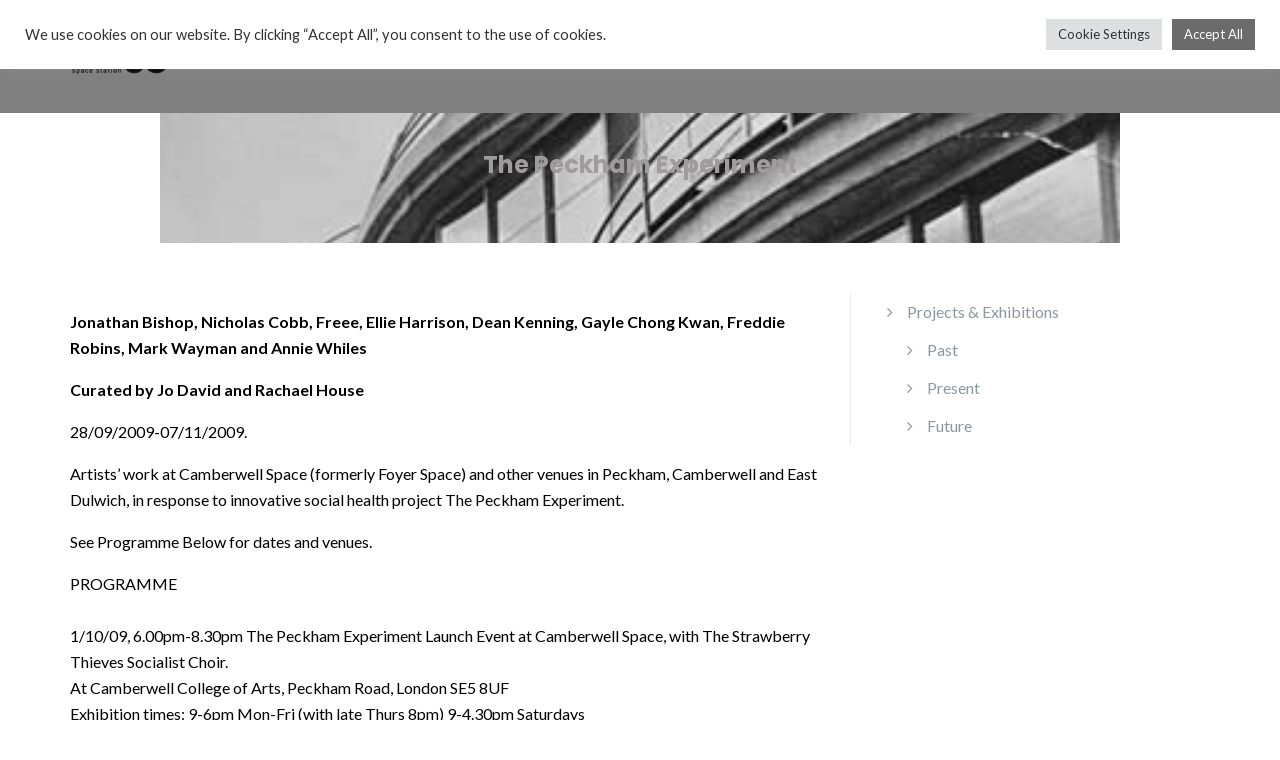

--- FILE ---
content_type: text/css
request_url: https://spacestationsixtyfive.com/wp-content/themes/illdy_child/style.css?ver=1.0.16
body_size: 7781
content:
@charset "UTF-8";
 /*
 Theme Name:   Illdy Child
 Theme URI:    https://dev.spacestationsixtyfive.com/illdy_child/
 Description:  Illdy Child Theme
 Author:       Wil Bunn
 Author URI:   https://www.wilhelminaweb.co.uk
 Template:     illdy
 Version:      1.0.0
 Text Domain:  illdy_child
 
 Google fonts Lora|Open+Sans|Catamaran|Playfair+Display
 Illdy fonts body Lato, headings Poppins
*/
body {
   
  /*  font-family: "Lora", sans-serif;*/
    
}
#wpsp-29 div.wp-show-posts-inner div.wp-show-posts-entry-content h4 a{
	color:#ededed!important;
}

#header.header-front-page .bottom-header .header-button-two {
    position: relative;
    top: 120px;

}




a.header-button-two{
	line-height: 1em!important;
	margin-top:1em!important;
	font-size: .8em!important;
	font-style: italic!important;
	background-color: rgba(201, 76, 76, 0)!important;
color:#D2CECF!important;
	  pointer-events: none!important;

	
}



#wpsp-1329 div.wp-show-posts-inner header.wp-show-posts-entry-header h4,#wpsp-2084 div.wp-show-posts-inner header.wp-show-posts-entry-header h4.wp-show-posts-entry-title,#wpsp-2191 div.wp-show-posts-inner header.wp-show-posts-entry-header h4.wp-show-posts-entry-title,#wpsp-2189 div.wp-show-posts-inner header.wp-show-posts-entry-header h4.wp-show-posts-entry-title {
		font-weight: bold;
	
	font-size: .9em;
text-transform:uppercase;
	line-height: 1em!important;
}
#wpsp-1329 div.wp-show-posts-inner header.wp-show-posts-entry-header h4.wp-show-posts-entry-title  a,#wpsp-2084 div.wp-show-posts-inner header.wp-show-posts-entry-header h4.wp-show-posts-entry-title  a,#wpsp-2191 div.wp-show-posts-inner header.wp-show-posts-entry-header h4.wp-show-posts-entry-title  a,#wpsp-2189 div.wp-show-posts-inner header.wp-show-posts-entry-header h4.wp-show-posts-entry-title  a {
color: #666;
	
}
#wpsp-1329 div.wp-show-posts-inner header.wp-show-posts-entry-header, #wpsp-2084 div.wp-show-posts-inner header.wp-show-posts-entry-header,#wpsp-2191 div.wp-show-posts-inner header.wp-show-posts-entry-header,#wpsp-2189 div.wp-show-posts-inner header.wp-show-posts-entry-header{
	margin:0!important;
}

#wpsp-1329 div.wp-show-posts-inner div.wp-show-posts-entry-summary p,#wpsp-2084 div.wp-show-posts-inner div.wp-show-posts-entry-summary p, #wpsp-2191 div.wp-show-posts-inner div.wp-show-posts-entry-summary p,#wpsp-2189 div.wp-show-posts-inner div.wp-show-posts-entry-summary p{
	font-size: .8em; line-height:1em;
	margin-top:.1em;
}




/*Banner size increase*/
#header .bottom-header.blog {
    padding: 10px 0 0 0;
   
}
#header .bottom-header.front-page {
    padding-top: 100px;
    padding-bottom: 100px;
}

#header .bottom-header.blog h1{
   font-size:1.5em;
	color:#9e9c9c;
}
#header .bottom-header h1{
	margin-bottom: 1.5em;
}
.blog-post-entry h2 {
    font-size: 1.5em;
 
    font-weight: 700;
}

h5{
	font-size:1em!important;
	line-height: 1.1em!important;
}
h3{
	padding-bottom:1.1em;
}
#latest-news {
  
    padding: 75px 0 15px 0;
    
}
.front-page-section .section-header .section-description{
	line-height: 1.3em;
}
#blog .blog-post .blog-post-image img{
	max-width:50%!important;

}

#blog article#post-2277.blog-post.post-2277.post.type-post.status-publish.format-standard.has-post-thumbnail.hentry.category-directions div.blog-post-image figure.wp-caption.featured img.attachment-illdy-blog-list.size-illdy-blog-list.wp-post-image{
		max-width:100%!important;
}


h1.insert-page-title{
	font-size:1.2em;line-height:1em;
	font-weight: 600;
	margin:1em 0 1em 0;
}
#blog .blog-post .blog-post-image {
    text-align: left;
}
.wp-show-posts-entry-title a {
    text-decoration: none;
    color: black;
}

.pt-cv-title a, .blog-post-entry a{
	color:#a5a4a4!important;
	text-decoration: none!important;
}
 /*  woocommerce
.product_meta .posted_in, .woocommerce div.product form.cart, .woocommerce div.product .woocommerce-tabs .panel h2, .woocommerce ul.products li.product .button{
	display:none!important;
}
/*  woocommerce*/
.product_cat-nfs-online form.cart,.product_cat-nfs-online.product_cat-space-capsules.has-post-thumbnail.taxable.shipping-taxable.purchasable.product-type-simple a.button.product_type_simple.add_to_cart_button.ajax_add_to_cart, .sidebar .widget-title h3,.single-product div.bottom-header.blog h1{
		display:none!important;
}

.product-type-variable div.summary.entry-summary form.variations_form td.label label{
	background-color:rgba(241, 210, 4)!important;
	font-size:1.2em!important;
	font-weight:800!important;
	padding:2px 2px 4px 2px!important;
}

form.variations_form.cart table.variations tbody tr td.value select{
	background-color:rgba(241, 210, 4)!important;
	border:0;
	padding:5px 2px 4px 2px!important;
	color: #ffffff;
	font-size:.9em!important;
	font-weight:800!important;
	
}
.single-product div.bottom-header.blog {
	background-color:#F6F6F6!important;
	text-align: left!important;
	margin-bottom: 0!important;
}


.product_meta .posted_in{
	display:none!important;
}
#header.header-front-page{
	background-color: #EDEDED!important;
}
.kaliforms-form-container input[type="submit"]{
	background-color: #ffffff!important;
}
#testimonials .section-content .testimonials-carousel .carousel-testimonial .testimonial-content {
	padding-top: 20px!important;
}
.section-description h3, .section-description h4 {
   /*   font-family: "Open Sans";*/
   color:#ffffff;
  /* background-color:white;*/
   padding:2px 0 14px 0;
  
}
 /* */
#header .top-header .header-navigation ul li a {
color:#ccc;}
#full-width.width-padding {
    padding-top: 30px;
}
#projects, #services{
padding-top:30px!important;
padding-bottom:20px!important;
}
/*
.wp-show-posts-entry-header, .wp-show-posts-image a {
  pointer-events: none;
   }*/
  #wpsp-3592 .wp-show-posts-entry-header, 
  #wpsp-3633 .wp-show-posts-entry-header, #wpsp-3592 .wp-show-posts-image a {
  pointer-events: none!important;
   } /**/

  .front-page-section .section-header {
    margin-bottom: 25px!important;
  
    
} 
.front-page-section .section-header  h3{ font-weight: normal!important;
    text-align:left;}
    
  #wpsp-3633  .wp-show-posts-entry-title a{
    color: #f4831e!important;
    background-color:#f9dfc7;}
    
    #contact-us {
    background-color:#ededed;}
    
    /* Hide About section content skillsbar */
#about  blockquote, .wp-block-pullquote, .widget_illdy_skill, .post-meta-author, 
.post-meta-categories, .widget_recent_comments, .copyright span:first-child, #team .section-content, 
#services .section-content,#latest-news .section-content,#projects .section-content

{
	display: none!important;
}
/**/
#wpsp-1324  .wpsp-clear{
display:inline-block; 
	
}

#latest-news .wp-show-posts-columns:not(.wp-show-posts-masonry){
display:inline!important;}

/*THESE BELOW ARE IN WP DASHBOARD APPEARANCE BECAUSE CAN'T MAKE IT WORK IN THIS SHEET/*
/*Banner size increase*/
#header .bottom-header.blog {
    /* height: 1000px; */
}
#header .top-header .header-navigation ul li:hover a {
color: #ffffff;

}

#header .top-header .header-navigation ul li.menu-item-has-children .sub-menu {background-color:#00000;}
#header .top-header .header-navigation ul li.menu-item-has-children .sub-menu li a {
font-size: 14px;
color: #727272;
font-weight: 600;
}

div.blog-post-entry.markup-format p{
	margin:1em 0 1em 0!important;
}

.kaliforms-form-container .row.kali-form-field-row  input#submit.input


.kaliforms-form-container input[type="submit"]{
	border:solid!important;
	border-color:#999999!important;
	border-width: 1px!important;
}
section.related.products > h2 {
	clear:both!important;
	
}
a.button.product_type_simple.add_to_cart_button.ajax_add_to_cart{
	display:none!important;
}

/*
section#latest-news.front-page-section h3::before {
  content: 
	  
	  url('https://spacestationsixtyfive.com/wp-content/uploads/2021/07/animat3b.gif')!important;
}*/